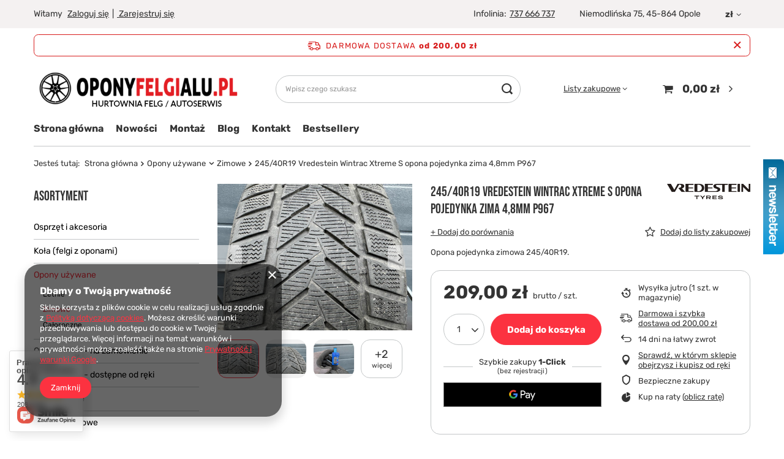

--- FILE ---
content_type: text/html; charset=utf-8
request_url: https://www.oponyfelgialu.pl/ajax/projector.php?action=get&product=24232&size=uniw&get=sizeavailability,sizedelivery,sizeprices
body_size: 338
content:
{"sizeavailability":{"delivery_days":"1","delivery_date":"2026-01-19","days":"1","sum":"1","visible":"n","status_description":"Produkt dost\u0119pny w bardzo ma\u0142ej ilo\u015bci","status_gfx":"\/data\/lang\/pol\/available_graph\/graph_1_1.svg","status":"enable","minimum_stock_of_product":"1","shipping_time":{"days":"1","working_days":"0","hours":"0","minutes":"0","time":"2026-01-19 14:00","week_day":"1","week_amount":"0","today":"false"},"delay_time":{"days":"0","hours":"0","minutes":"0","time":"2026-01-18 05:20:09","week_day":"7","week_amount":"0","unknown_delivery_time":"false"}},"sizedelivery":{"undefined":"false","shipping":"0.00","shipping_formatted":"0,00 z\u0142","limitfree":"200.00","limitfree_formatted":"200,00 z\u0142"},"sizeprices":{"value":"209.00","price_formatted":"209,00 z\u0142","price_net":"169.92","price_net_formatted":"169,92 z\u0142","vat":"23","worth":"209.00","worth_net":"169.92","worth_formatted":"209,00 z\u0142","worth_net_formatted":"169,92 z\u0142","basket_enable":"y","special_offer":"false","rebate_code_active":"n","priceformula_error":"false"}}